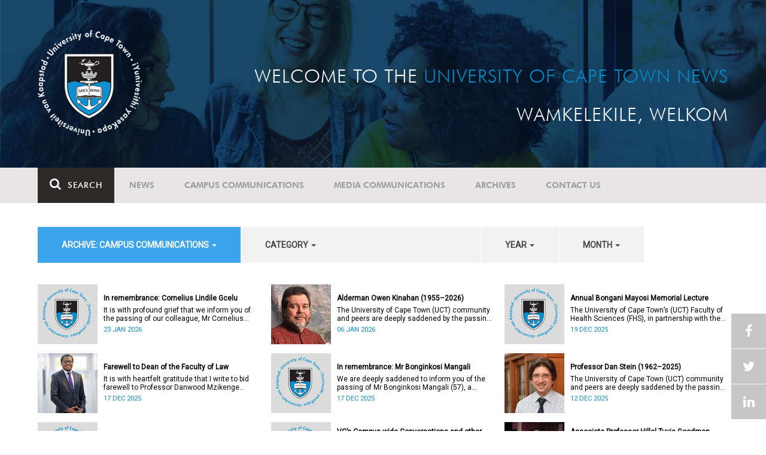

--- FILE ---
content_type: text/html; charset=UTF-8
request_url: https://www.news.uct.ac.za/article/-action/list/-archive/campus-communications/-category/front-page-extra/-year/2015/-month/all
body_size: 9361
content:
<!DOCTYPE html>
<html lang="en">
<head>
    <!--ss_head.tpl-->
	<title>Article | UCT News</title>
	<meta charset="utf-8">
	<meta name="viewport" content="width=device-width, minimum-scale=1.0, maximum-scale=1.0, user-scalable=no">		
	<meta http-equiv="X-UA-Compatible" content="IE=edge">
		
		
	<link rel="canonical" href="http://www.news.uct.ac.za/article/-action/list/-archive/campus-communications/-category/front-page-extra/-year/2015/-month/all" />
	<link rel="shortcut icon" href="/favicon.ico" />
	<link rel="apple-touch-icon-precomposed" href="/cache/images/152x152/focus_point/logo_bg.png"  >
    <link rel="apple-touch-icon" href="/cache/images/57x57/focus_point/logo_bg.png">
    <link rel="apple-touch-icon" sizes="76x76" href="/cache/images/76x76/focus_point/logo_bg.png">
    <link rel="apple-touch-icon" sizes="120x120" href="/cache/images/120x120/focus_point/logo_bg.png">
    <link rel="apple-touch-icon" sizes="152x152" href="/cache/images/152x152/focus_point/logo_bg.png">
    <link rel="apple-touch-icon" sizes="180x180" href="/cache/images/180x180/focus_point/logo_bg.png">
	
	
			<meta name="title" content="Article">
        <meta property="og:title" content="Article" />
        <meta name="twitter:title" content="Article">
        <meta property="og:url" content="http://www.news.uct.ac.za/article/-action/list/-archive/campus-communications/-category/front-page-extra/-year/2015/-month/all" />
        <meta name="twitter:url" content="http://www.news.uct.ac.za/article/-action/list/-archive/campus-communications/-category/front-page-extra/-year/2015/-month/all">
        
        		
	
	<!-- JQuery -->

  <script src="/scripts/jquery/jquery-3.7.1.min.js"></script>
  <script src="/scripts/jquery/jquery-migrate-3.5.2.js"></script>
	
	<!-- Font Awesome -->
    <link rel="stylesheet" href="https://stackpath.bootstrapcdn.com/font-awesome/4.6.0/css/font-awesome.min.css">
    
    <!-- Google Fonts -->
    <link href="https://fonts.googleapis.com/css?family=Roboto" rel="stylesheet">
	
	<!-- Custom CSS -->
	<link rel="Stylesheet" href="/lib/web/minify/min/?g=general_css&amp;v=2020.04.14.01" />
    
    <!-- TPL EXTRA FIELD HERE -->
    

<!-- Google tag (gtag.js) excluding iframes -->
<script async src="https://www.googletagmanager.com/gtag/js?id=G-WKLZEDJ5FD"></script>
<script>
  window.dataLayer = window.dataLayer || [];
  function gtag(){dataLayer.push(arguments);}
  gtag('js', new Date());

  gtag('config', 'G-WKLZEDJ5FD');
</script>
<meta name="google-site-verification" content="z9WewfWdbAwwBBJjgSR8y37UldLbprH9oz_TCIS9FrI" />
    
    
	
	
		

<style>
.bordertable td, .bordertable td{
padding: 3px;
border: 1px solid black;
}
.pollHolder + h3.m-t-40 {
margin-top: 20px !important;
}

.poll_holder:first-child hr:first-of-type {
display: none;
}
</style>


<!--ss_head.tpl end-->
</head>
<body>

<div class="site-wrapper">

    <div class="site-wrapper-background">
        
<div class="site-header" data-toggle="windowlocation" data-location="http://www.uct.ac.za/">
	<div class="container">
		<div class="site-logo">
			<a href="http://www.uct.ac.za/">
				<img class="hidden-xs" src="/images/logo.png" alt="UCT">
				<img class="visible-xs img-responsive" src="/images/logo_small_horizontal_white.png" alt="UCT">
			</a>
		</div>
		<div class="site-slogan">
    		Welcome to the <div class="hidden-md hidden-lg"></div><span>University of Cape Town News</span><br />
    		Wamkelekile, Welkom
		</div>
	</div>
</div>

<!-- NAV START -->
<div id="mainNavHolder">
<nav class="navbar navbar-default" id="mainNav">
    <div class="container">
        <div class="navbar-header">
        	<button type="button" class="navbar-toggle collapsed fa" data-toggle="collapse" data-target="#navbar" aria-expanded="false" aria-controls="navbar">
                <span>Menu</span>
            </button>
            
                        <a class="navbar-search" href="Javascript:;"><i class="fa fa-search" aria-hidden="true"></i><span>Search</span></a>
            <div class="navbar-search-form">
        		<form method="get" action="/search/" name="site-search">
                    <input class="form-control" type="text" name="q" value="" data-sm-placeholder="Search the site for news, articles or latest editions" data-xs-placeholder="Search site for news">
                	<button type="submit" class="fa fa-search visible-xs"></button>
                </form>
            </div>
                    </div>
        
        <div id="navbar" class="navbar-collapse collapse">
        	<ul class="nav navbar-nav"><li class='dropdown'><a href='/' >News</a><span class="dropdown-toggle fa fa-angle-right" data-toggle="dropdown" role="button" aria-haspopup="true" aria-expanded="true"></span><ul class="dropdown-menu" role="menu"><li><a href='/news/'>Daily news</a> </li>
<li><a href='/news/newsbytes/'>Newsbytes</a> </li>
<li><a href='/news/research-office/'>Research & innovation</a> </li>
<li><a href='/communications/uctnewsnewsletters/'>Newsletters <span class='caret'></span></a> </li>
<li><a href='/publications/'>Publications <span class='caret'></span></a> </li>
<li><a href='/news/lecturesandspeeches/inaugural/'>Lectures & speeches <span class='caret'></span></a> </li>
<li><a href='/news/photoessays/'>Photo essays</a> </li>
<li><a href='/news/videos/'>Videos <span class='caret'></span></a> </li>
<li><a href='/news/audio/'>Audio</a> </li>
</ul></li>
<li class='dropdown'><a href='/campus/communications/' >Campus communications</a><span class="dropdown-toggle fa fa-angle-right" data-toggle="dropdown" role="button" aria-haspopup="true" aria-expanded="true"></span><ul class="dropdown-menu" role="menu"><li><a href='/campus/communications/uct-executive/'>From the UCT Executive</a> </li>
<li><a href='/campus/communications/announcements/'>Campus Announcements</a> </li>
<li><a href='/news/obituaries/'>In remembrance <span class='caret'></span></a> </li>
<li><a href='/campus/communications/updates/covid-19/'>Campus updates <span class='caret'></span></a> </li>
<li><a href='/campus/communications/audio/'>Audio</a> </li>
</ul></li>
<li class='dropdown'><a href='/media/' >Media communications</a><span class="dropdown-toggle fa fa-angle-right" data-toggle="dropdown" role="button" aria-haspopup="true" aria-expanded="true"></span><ul class="dropdown-menu" role="menu"><li><a href='/media/releases/'>Media releases</a> </li>
</ul></li>
<li class='dropdown'><a href='/article/-action/list/-archive/news/-category/all/-year/all/-month/all' >Archives</a><span class="dropdown-toggle fa fa-angle-right" data-toggle="dropdown" role="button" aria-haspopup="true" aria-expanded="true"></span><ul class="dropdown-menu" role="menu"><li><a href='/article/-action/list/-archive/news/-category/all/-year/all/-month/all'>News archives</a> </li>
<li><a href='/article/-action/list/-archive/news/-category/feature/-year/all/-month/all'>Features archives</a> </li>
<li><a href='/article/-action/list/-archive/campus-communications/-category/all/-year/all/-month/all'>Campus communication archives</a> </li>
<li><a href='/article/-action/list/-archive/media/-category/all/-year/all/-month/all'>Media archives</a> </li>
<li><a href='/news/debates/'>Debates in higher education <span class='caret'></span></a> </li>
</ul></li>
<li class='dropdown'><a href='/contacts/newsroom/' >Contact Us</a><span class="dropdown-toggle fa fa-angle-right" data-toggle="dropdown" role="button" aria-haspopup="true" aria-expanded="true"></span><ul class="dropdown-menu" role="menu"><li><a href='/contacts/newsroom/'>Newsroom</a> </li>
<li><a href='/mediaoffice/'>Media liaison</a> </li>
<li><a href='/contacts/socialmedia/'>Social Media</a> </li>
</ul></li>
</ul>

        </div>
    </div>
    <div class="read-indicator"><div class="read-progress"></div></div>
</nav>
</div>
<!-- NAV END -->    
        <div class="container">
            <div class="p-h-xs-10 p-h-sm-0 p-v-xs-10 p-v-sm-40" style="padding-bottom: 0px !important;">
            
                	
            
            
<!--module #articleView-->
	    <div class="filter-select-main-info" style="min-height: 100%">
        <div id="datafilter_list" class="filter-select-nav datafilter-nav" data-id="list" data-url="/_ajax/articles/?action=filter&page_location=/article/&slug=" data-content="/_ajax/articles/?action=filtercontent&page_location=/article/&slug=">
        <div class="filter-select-nav-tpl ">

<ul class="nav nav-pills">
			                                                                                                                                            <li role="presentation" class="dropdown active" data-title="archive">
            <a class="dropdown-toggle" data-toggle="dropdown" href="#" role="button" aria-haspopup="true" aria-expanded="false">
                archive: Campus communications
                
                <span class="caret"></span>
            </a>
            <ul class="dropdown-menu">
            	      
                    <li ><a class="datafilter-opt" href="/article/-action/list/-archive/all/-category/all/-year/all/-month/all" data-slugs="action/list/-archive/all/-category/all/-year/all/-month/all">All</a></li>
                      
                    <li ><a class="datafilter-opt" href="/article/-action/list/-archive/news/-category/all/-year/all/-month/all" data-slugs="action/list/-archive/news/-category/all/-year/all/-month/all">News</a></li>
                      
                    <li class="filteroption_active"><a class="datafilter-opt" href="/article/-action/list/-archive/campus-communications/-category/all/-year/all/-month/all" data-slugs="action/list/-archive/campus-communications/-category/all/-year/all/-month/all">Campus communications</a></li>
                      
                    <li ><a class="datafilter-opt" href="/article/-action/list/-archive/media/-category/all/-year/all/-month/all" data-slugs="action/list/-archive/media/-category/all/-year/all/-month/all">Media</a></li>
                            </ul>
        </li>
  				                                                                                                                                                        <li role="presentation" class="dropdown " data-title="category">
            <a class="dropdown-toggle" data-toggle="dropdown" href="#" role="button" aria-haspopup="true" aria-expanded="false">
                category
                
                <span class="caret"></span>
            </a>
            <ul class="dropdown-menu">
            	      
                    <li class="filteroption_active"><a class="datafilter-opt" href="/article/-action/list/-archive/campus-communications/-category/all/-year/all/-month/all" data-slugs="action/list/-archive/campus-communications/-category/all/-year/all/-month/all">All</a></li>
                      
                    <li ><a class="datafilter-opt" href="/article/-action/list/-archive/campus-communications/-category/campus-communication/-year/all/-month/all" data-slugs="action/list/-archive/campus-communications/-category/campus-communication/-year/all/-month/all">Campus communication</a></li>
                      
                    <li ><a class="datafilter-opt" href="/article/-action/list/-archive/campus-communications/-category/campus-updates/-year/all/-month/all" data-slugs="action/list/-archive/campus-communications/-category/campus-updates/-year/all/-month/all">Campus updates</a></li>
                      
                    <li ><a class="datafilter-opt" href="/article/-action/list/-archive/campus-communications/-category/in-remembrance/-year/all/-month/all" data-slugs="action/list/-archive/campus-communications/-category/in-remembrance/-year/all/-month/all">In remembrance</a></li>
                      
                    <li ><a class="datafilter-opt" href="/article/-action/list/-archive/campus-communications/-category/campus-announcement/-year/all/-month/all" data-slugs="action/list/-archive/campus-communications/-category/campus-announcement/-year/all/-month/all">Campus announcement</a></li>
                      
                    <li ><a class="datafilter-opt" href="/article/-action/list/-archive/campus-communications/-category/executive-communications/-year/all/-month/all" data-slugs="action/list/-archive/campus-communications/-category/executive-communications/-year/all/-month/all">Executive communications</a></li>
                            </ul>
        </li>
  				                                                    <li role="presentation" class="dropdown " data-title="year">
            <a class="dropdown-toggle" data-toggle="dropdown" href="#" role="button" aria-haspopup="true" aria-expanded="false">
                year
                
                <span class="caret"></span>
            </a>
            <ul class="dropdown-menu">
            	      
                    <li class="filteroption_active"><a class="datafilter-opt" href="/article/-action/list/-archive/campus-communications/-category/all/-year/all/-month/all" data-slugs="action/list/-archive/campus-communications/-category/all/-year/all/-month/all">All</a></li>
                            </ul>
        </li>
  				                                                    <li role="presentation" class="dropdown " data-title="month">
            <a class="dropdown-toggle" data-toggle="dropdown" href="#" role="button" aria-haspopup="true" aria-expanded="false">
                month
                
                <span class="caret"></span>
            </a>
            <ul class="dropdown-menu">
            	      
                    <li class="filteroption_active"><a class="datafilter-opt" href="/article/-action/list/-archive/campus-communications/-category/all/-year/all/-month/all" data-slugs="action/list/-archive/campus-communications/-category/all/-year/all/-month/all">All</a></li>
                            </ul>
        </li>
  		</ul>


<script>

        window.history.replaceState("", "", '/article/-action/list/-archive/campus-communications/-category/all/-year/all/-month/all');
        
        
    
</script>

</div>
        </div>
        
        
        
        <div class="filter-content row" id="datafilter_list_content">
            	        
    <div class="col-xs-12 col-sm-6 col-lg-4 box-inline-consecutive">
        <div class="row box-inline">
            <div class="col-xs-4 col-sm-4 col-md-3 mobile-width no-gutter">
            	<img 
                	class="lazy-ajax"
					data-src="/cache/images/defaults/100x100/focus_point/default-article.jpg"
                 	data-toggle="windowlocation" 
                 	data-location="/article/-2026-01-23-in-remembrance-cornelius-lindile-gcelu" 
                 	data-eventlabel="2026-01-23-in-remembrance-cornelius-lindile-gcelu"
                />
                
                            </div>
        
            <div class="col-xs-8 col-sm-8 col-md-9 no-gutter vert-align-top">
            	<div class="vertical-center">
            		<a href="/article/-2026-01-23-in-remembrance-cornelius-lindile-gcelu" data-eventlabel="2026-01-23-in-remembrance-cornelius-lindile-gcelu">In remembrance: Cornelius Lindile Gcelu</a>
            		            			<a class="smaller-text" href="/article/-2026-01-23-in-remembrance-cornelius-lindile-gcelu" data-eventlabel="2026-01-23-in-remembrance-cornelius-lindile-gcelu">
                			                			It is with profound grief that we inform you of the passing of our colleague, Mr Cornelius Lindile Gcelu (52), on Friday, 9 January 2026.
            			</a> 
            		            		<span class="date-tag">
                    	23 Jan 2026
                    	
                    	                    	
                    </span>
            	</div>
            </div>
        </div>
    </div>
    
        
    <div class="col-xs-12 col-sm-6 col-lg-4 box-inline-consecutive">
        <div class="row box-inline">
            <div class="col-xs-4 col-sm-4 col-md-3 mobile-width no-gutter">
            	<img 
                	class="lazy-ajax"
					data-src="/cache/images/userfiles/images/news/2026/01/100x100/focus_point/48.98-36.87/20260106-owen-kinahan.jpg"
                 	data-toggle="windowlocation" 
                 	data-location="/article/-2026-01-06-alderman-owen-kinahan-19552026" 
                 	data-eventlabel="2026-01-06-alderman-owen-kinahan-19552026"
                />
                
                            </div>
        
            <div class="col-xs-8 col-sm-8 col-md-9 no-gutter vert-align-top">
            	<div class="vertical-center">
            		<a href="/article/-2026-01-06-alderman-owen-kinahan-19552026" data-eventlabel="2026-01-06-alderman-owen-kinahan-19552026">Alderman Owen Kinahan (1955–2026)</a>
            		            			<a class="smaller-text" href="/article/-2026-01-06-alderman-owen-kinahan-19552026" data-eventlabel="2026-01-06-alderman-owen-kinahan-19552026">
                			                			 The University of Cape Town (UCT) community and peers are deeply saddened by the passing of Alderman Owen Kinahan. 

            			</a> 
            		            		<span class="date-tag">
                    	06 Jan 2026
                    	
                    	                    	
                    </span>
            	</div>
            </div>
        </div>
    </div>
    
        
    <div class="col-xs-12 col-sm-6 col-lg-4 box-inline-consecutive">
        <div class="row box-inline">
            <div class="col-xs-4 col-sm-4 col-md-3 mobile-width no-gutter">
            	<img 
                	class="lazy-ajax"
					data-src="/cache/images/defaults/100x100/focus_point/default-article.jpg"
                 	data-toggle="windowlocation" 
                 	data-location="/article/-2025-12-19-annual-bongani-mayosi-memorial-lecture" 
                 	data-eventlabel="2025-12-19-annual-bongani-mayosi-memorial-lecture"
                />
                
                            </div>
        
            <div class="col-xs-8 col-sm-8 col-md-9 no-gutter vert-align-top">
            	<div class="vertical-center">
            		<a href="/article/-2025-12-19-annual-bongani-mayosi-memorial-lecture" data-eventlabel="2025-12-19-annual-bongani-mayosi-memorial-lecture">Annual Bongani Mayosi Memorial Lecture</a>
            		            			<a class="smaller-text" href="/article/-2025-12-19-annual-bongani-mayosi-memorial-lecture" data-eventlabel="2025-12-19-annual-bongani-mayosi-memorial-lecture">
                			                			The University of Cape Town’s (UCT) Faculty of Health Sciences (FHS), in partnership with the Bongani Mayosi Foundation, will host the next Bongani Mayosi Memorial Lecture on Friday, 23 January 2026. The lecture will be delivered by Dr Lehana Thabane, professor in the Department of Health Research Methods, Evidence and Impact at McMaster University in Canada. He will speak on the theme “Fostering evidence-based humanity in the academy and beyond”.
            			</a> 
            		            		<span class="date-tag">
                    	19 Dec 2025
                    	
                    	                    	
                    </span>
            	</div>
            </div>
        </div>
    </div>
    
        
    <div class="col-xs-12 col-sm-6 col-lg-4 box-inline-consecutive">
        <div class="row box-inline">
            <div class="col-xs-4 col-sm-4 col-md-3 mobile-width no-gutter">
            	<img 
                	class="lazy-ajax"
					data-src="/cache/images/userfiles/images/mail_images/100x100/focus_point/50.76-24.23/2024-08-01_vc-mosa-moshabela-smiling.jpg"
                 	data-toggle="windowlocation" 
                 	data-location="/article/-2025-12-17-farewell-to-dean-of-the-faculty-of-law" 
                 	data-eventlabel="2025-12-17-farewell-to-dean-of-the-faculty-of-law"
                />
                
                            </div>
        
            <div class="col-xs-8 col-sm-8 col-md-9 no-gutter vert-align-top">
            	<div class="vertical-center">
            		<a href="/article/-2025-12-17-farewell-to-dean-of-the-faculty-of-law" data-eventlabel="2025-12-17-farewell-to-dean-of-the-faculty-of-law">Farewell to Dean of the Faculty of Law</a>
            		            			<a class="smaller-text" href="/article/-2025-12-17-farewell-to-dean-of-the-faculty-of-law" data-eventlabel="2025-12-17-farewell-to-dean-of-the-faculty-of-law">
                			                			 It is with heartfelt gratitude that I write to bid farewell to Professor Danwood Mzikenge Chirwa, Dean of the University of Cape Town’s (UCT) Faculty of Law, who will be vacating his position on 31 December 2025. Professor Chirwa was appointed Dean of the Faculty of Law on 1 January 2019, the year the faculty celebrated 160 years of shaping legal minds. 

            			</a> 
            		            		<span class="date-tag">
                    	17 Dec 2025
                    	
                    	                    	
                    </span>
            	</div>
            </div>
        </div>
    </div>
    
        
    <div class="col-xs-12 col-sm-6 col-lg-4 box-inline-consecutive">
        <div class="row box-inline">
            <div class="col-xs-4 col-sm-4 col-md-3 mobile-width no-gutter">
            	<img 
                	class="lazy-ajax"
					data-src="/cache/images/defaults/100x100/focus_point/default-article.jpg"
                 	data-toggle="windowlocation" 
                 	data-location="/article/-2025-12-17-in-remembrance-mr-bonginkosi-mangali" 
                 	data-eventlabel="2025-12-17-in-remembrance-mr-bonginkosi-mangali"
                />
                
                            </div>
        
            <div class="col-xs-8 col-sm-8 col-md-9 no-gutter vert-align-top">
            	<div class="vertical-center">
            		<a href="/article/-2025-12-17-in-remembrance-mr-bonginkosi-mangali" data-eventlabel="2025-12-17-in-remembrance-mr-bonginkosi-mangali">In remembrance: Mr Bonginkosi Mangali</a>
            		            			<a class="smaller-text" href="/article/-2025-12-17-in-remembrance-mr-bonginkosi-mangali" data-eventlabel="2025-12-17-in-remembrance-mr-bonginkosi-mangali">
                			                			 We are deeply saddened to inform you of the passing of Mr Bonginkosi Mangali (57), a campus protection officer at Burnage House. Mr Mangali passed away on Sunday, 7 December 2025, at Groote Schuur Hospital, following a short illness. 

            			</a> 
            		            		<span class="date-tag">
                    	17 Dec 2025
                    	
                    	                    	
                    </span>
            	</div>
            </div>
        </div>
    </div>
    
        
    <div class="col-xs-12 col-sm-6 col-lg-4 box-inline-consecutive">
        <div class="row box-inline">
            <div class="col-xs-4 col-sm-4 col-md-3 mobile-width no-gutter">
            	<img 
                	class="lazy-ajax"
					data-src="/cache/images/userfiles/images/news/2025/12/100x100/focus_point/50-50/20251212_DanStein03.jpg"
                 	data-toggle="windowlocation" 
                 	data-location="/article/-2025-12-12-professor-dan-stein" 
                 	data-eventlabel="2025-12-12-professor-dan-stein"
                />
                
                            </div>
        
            <div class="col-xs-8 col-sm-8 col-md-9 no-gutter vert-align-top">
            	<div class="vertical-center">
            		<a href="/article/-2025-12-12-professor-dan-stein" data-eventlabel="2025-12-12-professor-dan-stein">Professor Dan Stein (1962–2025)</a>
            		            			<a class="smaller-text" href="/article/-2025-12-12-professor-dan-stein" data-eventlabel="2025-12-12-professor-dan-stein">
                			                			 The University of Cape Town (UCT) community and peers are deeply saddened by the passing of Professor Dan Stein. 

            			</a> 
            		            		<span class="date-tag">
                    	12 Dec 2025
                    	
                    	                    	
                    </span>
            	</div>
            </div>
        </div>
    </div>
    
        
    <div class="col-xs-12 col-sm-6 col-lg-4 box-inline-consecutive">
        <div class="row box-inline">
            <div class="col-xs-4 col-sm-4 col-md-3 mobile-width no-gutter">
            	<img 
                	class="lazy-ajax"
					data-src="/cache/images/defaults/100x100/focus_point/default-article.jpg"
                 	data-toggle="windowlocation" 
                 	data-location="/article/-2025-12-11-update-on-uct-responsible-investing" 
                 	data-eventlabel="2025-12-11-update-on-uct-responsible-investing"
                />
                
                            </div>
        
            <div class="col-xs-8 col-sm-8 col-md-9 no-gutter vert-align-top">
            	<div class="vertical-center">
            		<a href="/article/-2025-12-11-update-on-uct-responsible-investing" data-eventlabel="2025-12-11-update-on-uct-responsible-investing">Update on UCT responsible investing</a>
            		            			<a class="smaller-text" href="/article/-2025-12-11-update-on-uct-responsible-investing" data-eventlabel="2025-12-11-update-on-uct-responsible-investing">
                			                			At the University of Cape Town (UCT), we remain steadfastly committed to implementing our&nbsp; Responsible Investing (RI) policy &nbsp;and incorporating Environmental, Social and Governance (ESG) factors into our investment decisions.
            			</a> 
            		            		<span class="date-tag">
                    	11 Dec 2025
                    	
                    	                    	
                    </span>
            	</div>
            </div>
        </div>
    </div>
    
        
    <div class="col-xs-12 col-sm-6 col-lg-4 box-inline-consecutive">
        <div class="row box-inline">
            <div class="col-xs-4 col-sm-4 col-md-3 mobile-width no-gutter">
            	<img 
                	class="lazy-ajax"
					data-src="/cache/images/defaults/100x100/focus_point/default-article.jpg"
                 	data-toggle="windowlocation" 
                 	data-location="/article/-2025-12-09-vcs-campus-wide-conversations-and-other-updates" 
                 	data-eventlabel="2025-12-09-vcs-campus-wide-conversations-and-other-updates"
                />
                
                            </div>
        
            <div class="col-xs-8 col-sm-8 col-md-9 no-gutter vert-align-top">
            	<div class="vertical-center">
            		<a href="/article/-2025-12-09-vcs-campus-wide-conversations-and-other-updates" data-eventlabel="2025-12-09-vcs-campus-wide-conversations-and-other-updates">VC’s Campus-wide Conversations and other updates</a>
            		            			<a class="smaller-text" href="/article/-2025-12-09-vcs-campus-wide-conversations-and-other-updates" data-eventlabel="2025-12-09-vcs-campus-wide-conversations-and-other-updates">
                			                			 The Vice-Chancellor’s (VC) Campus Conversations initiative has shared an update on the trends that have emerged from the conversations held so far. Read more about this and other recent developments on campus. 

            			</a> 
            		            		<span class="date-tag">
                    	09 Dec 2025
                    	
                    	                    	
                    </span>
            	</div>
            </div>
        </div>
    </div>
    
        
    <div class="col-xs-12 col-sm-6 col-lg-4 box-inline-consecutive">
        <div class="row box-inline">
            <div class="col-xs-4 col-sm-4 col-md-3 mobile-width no-gutter">
            	<img 
                	class="lazy-ajax"
					data-src="/cache/images/userfiles/images/news/2025/12/100x100/focus_point/46.86-28.53/20251209-HTGoodman.jpg"
                 	data-toggle="windowlocation" 
                 	data-location="/article/-2025-12-09-associate-professor-hillel-tuvia-goodman" 
                 	data-eventlabel="2025-12-09-associate-professor-hillel-tuvia-goodman"
                />
                
                            </div>
        
            <div class="col-xs-8 col-sm-8 col-md-9 no-gutter vert-align-top">
            	<div class="vertical-center">
            		<a href="/article/-2025-12-09-associate-professor-hillel-tuvia-goodman" data-eventlabel="2025-12-09-associate-professor-hillel-tuvia-goodman">Associate Professor Hillel Tuvia Goodman (1933–2025)</a>
            		            			<a class="smaller-text" href="/article/-2025-12-09-associate-professor-hillel-tuvia-goodman" data-eventlabel="2025-12-09-associate-professor-hillel-tuvia-goodman">
                			                			Associate Professor Hillel Tuvia Goodman passed away on 11 November 2025.
            			</a> 
            		            		<span class="date-tag">
                    	09 Dec 2025
                    	
                    	                    	
                    </span>
            	</div>
            </div>
        </div>
    </div>
    
        
    <div class="col-xs-12 col-sm-6 col-lg-4 box-inline-consecutive">
        <div class="row box-inline">
            <div class="col-xs-4 col-sm-4 col-md-3 mobile-width no-gutter">
            	<img 
                	class="lazy-ajax"
					data-src="/cache/images/userfiles/images/news/2025/12/100x100/focus_point/57.44-33.38/20251209-WilliamBond.jpg"
                 	data-toggle="windowlocation" 
                 	data-location="/article/-2025-12-09-emeritus-professor-william-bond" 
                 	data-eventlabel="2025-12-09-emeritus-professor-william-bond"
                />
                
                            </div>
        
            <div class="col-xs-8 col-sm-8 col-md-9 no-gutter vert-align-top">
            	<div class="vertical-center">
            		<a href="/article/-2025-12-09-emeritus-professor-william-bond" data-eventlabel="2025-12-09-emeritus-professor-william-bond">Emeritus Professor William Bond (1948–2025)</a>
            		            			<a class="smaller-text" href="/article/-2025-12-09-emeritus-professor-william-bond" data-eventlabel="2025-12-09-emeritus-professor-william-bond">
                			                			Emeritus Professor William Bond passed away on 4 December 2025.
            			</a> 
            		            		<span class="date-tag">
                    	09 Dec 2025
                    	
                    	                    	
                    </span>
            	</div>
            </div>
        </div>
    </div>
    
        
    <div class="col-xs-12 col-sm-6 col-lg-4 box-inline-consecutive">
        <div class="row box-inline">
            <div class="col-xs-4 col-sm-4 col-md-3 mobile-width no-gutter">
            	<img 
                	class="lazy-ajax"
					data-src="/cache/images/defaults/100x100/focus_point/default-article.jpg"
                 	data-toggle="windowlocation" 
                 	data-location="/article/-2025-12-08-in-remembrance-professor-dan-stein" 
                 	data-eventlabel="2025-12-08-in-remembrance-professor-dan-stein"
                />
                
                            </div>
        
            <div class="col-xs-8 col-sm-8 col-md-9 no-gutter vert-align-top">
            	<div class="vertical-center">
            		<a href="/article/-2025-12-08-in-remembrance-professor-dan-stein" data-eventlabel="2025-12-08-in-remembrance-professor-dan-stein">In remembrance: Professor Dan Stein</a>
            		            			<a class="smaller-text" href="/article/-2025-12-08-in-remembrance-professor-dan-stein" data-eventlabel="2025-12-08-in-remembrance-professor-dan-stein">
                			                			 It is with profound sadness that we write to inform you of the passing of our colleague, Professor Dan Stein (63) on Saturday, 6 December 2025 after a short illness. 

            			</a> 
            		            		<span class="date-tag">
                    	08 Dec 2025
                    	
                    	                    	
                    </span>
            	</div>
            </div>
        </div>
    </div>
    
        
    <div class="col-xs-12 col-sm-6 col-lg-4 box-inline-consecutive">
        <div class="row box-inline">
            <div class="col-xs-4 col-sm-4 col-md-3 mobile-width no-gutter">
            	<img 
                	class="lazy-ajax"
					data-src="/cache/images/userfiles/100x100/focus_point/52.06-29.35/2025-11-12_DVC-Collier-Reed_1000x796.jpg"
                 	data-toggle="windowlocation" 
                 	data-location="/article/-2025-12-03-survey-how-ai-is-affecting-assessment-practices" 
                 	data-eventlabel="2025-12-03-survey-how-ai-is-affecting-assessment-practices"
                />
                
                            </div>
        
            <div class="col-xs-8 col-sm-8 col-md-9 no-gutter vert-align-top">
            	<div class="vertical-center">
            		<a href="/article/-2025-12-03-survey-how-ai-is-affecting-assessment-practices" data-eventlabel="2025-12-03-survey-how-ai-is-affecting-assessment-practices">Survey: How AI is affecting assessment practices</a>
            		            			<a class="smaller-text" href="/article/-2025-12-03-survey-how-ai-is-affecting-assessment-practices" data-eventlabel="2025-12-03-survey-how-ai-is-affecting-assessment-practices">
                			                			I’d like to invite you to participate in a research project, the findings of which will contribute to developing support services and resources to build AI in education literacy and to support assessment practices at the University of Cape Town (UCT).
            			</a> 
            		            		<span class="date-tag">
                    	03 Dec 2025
                    	
                    	                    	
                    </span>
            	</div>
            </div>
        </div>
    </div>
    
        
    <div class="col-xs-12 col-sm-6 col-lg-4 box-inline-consecutive">
        <div class="row box-inline">
            <div class="col-xs-4 col-sm-4 col-md-3 mobile-width no-gutter">
            	<img 
                	class="lazy-ajax"
					data-src="/cache/images/defaults/100x100/focus_point/default-article.jpg"
                 	data-toggle="windowlocation" 
                 	data-location="/article/-2025-12-03-uct-summer-school-2026-and-other-updates" 
                 	data-eventlabel="2025-12-03-uct-summer-school-2026-and-other-updates"
                />
                
                            </div>
        
            <div class="col-xs-8 col-sm-8 col-md-9 no-gutter vert-align-top">
            	<div class="vertical-center">
            		<a href="/article/-2025-12-03-uct-summer-school-2026-and-other-updates" data-eventlabel="2025-12-03-uct-summer-school-2026-and-other-updates">UCT Summer School 2026 and other updates </a>
            		            			<a class="smaller-text" href="/article/-2025-12-03-uct-summer-school-2026-and-other-updates" data-eventlabel="2025-12-03-uct-summer-school-2026-and-other-updates">
                			                			 The much-anticipated UCT  2026 Summer School  will run from 19 to 31 January 2026 at the Kramer Law Building. Read more about this and other recent developments on campus. 

            			</a> 
            		            		<span class="date-tag">
                    	03 Dec 2025
                    	
                    	                    	
                    </span>
            	</div>
            </div>
        </div>
    </div>
    
        
    <div class="col-xs-12 col-sm-6 col-lg-4 box-inline-consecutive">
        <div class="row box-inline">
            <div class="col-xs-4 col-sm-4 col-md-3 mobile-width no-gutter">
            	<img 
                	class="lazy-ajax"
					data-src="/cache/images/userfiles/images/mail_images/100x100/focus_point/50.76-24.23/2024-08-01_vc-mosa-moshabela-smiling.jpg"
                 	data-toggle="windowlocation" 
                 	data-location="/article/-2025-12-02-update-on-vcs-campus-wide-conversations" 
                 	data-eventlabel="2025-12-02-update-on-vcs-campus-wide-conversations"
                />
                
                            </div>
        
            <div class="col-xs-8 col-sm-8 col-md-9 no-gutter vert-align-top">
            	<div class="vertical-center">
            		<a href="/article/-2025-12-02-update-on-vcs-campus-wide-conversations" data-eventlabel="2025-12-02-update-on-vcs-campus-wide-conversations">Update on VC’s Campus-wide Conversations</a>
            		            			<a class="smaller-text" href="/article/-2025-12-02-update-on-vcs-campus-wide-conversations" data-eventlabel="2025-12-02-update-on-vcs-campus-wide-conversations">
                			                			 When we launched the VC’s Campus-wide Conversations in December 2024, it was with the hope and aspiration of beginning a collective journey of conversations – one where we could engage openly and honestly with the difficult questions facing our university, and begin to restore the trust, connection and shared purpose that have all been strained in recent years. 

            			</a> 
            		            		<span class="date-tag">
                    	02 Dec 2025
                    	
                    	                    	
                    </span>
            	</div>
            </div>
        </div>
    </div>
    
        
    <div class="col-xs-12 col-sm-6 col-lg-4 box-inline-consecutive">
        <div class="row box-inline">
            <div class="col-xs-4 col-sm-4 col-md-3 mobile-width no-gutter">
            	<img 
                	class="lazy-ajax"
					data-src="/cache/images/userfiles/images/mail_images/100x100/focus_point/50.76-24.23/2024-08-01_vc-mosa-moshabela-smiling.jpg"
                 	data-toggle="windowlocation" 
                 	data-location="/article/-2025-12-02-opdatering-van-die-visekanselier-se-kampuswye-gesprekke" 
                 	data-eventlabel="2025-12-02-opdatering-van-die-visekanselier-se-kampuswye-gesprekke"
                />
                
                            </div>
        
            <div class="col-xs-8 col-sm-8 col-md-9 no-gutter vert-align-top">
            	<div class="vertical-center">
            		<a href="/article/-2025-12-02-opdatering-van-die-visekanselier-se-kampuswye-gesprekke" data-eventlabel="2025-12-02-opdatering-van-die-visekanselier-se-kampuswye-gesprekke">Opdatering van die Visekanselier se Kampuswye Gesprekke</a>
            		            			<a class="smaller-text" href="/article/-2025-12-02-opdatering-van-die-visekanselier-se-kampuswye-gesprekke" data-eventlabel="2025-12-02-opdatering-van-die-visekanselier-se-kampuswye-gesprekke">
                			                			 Toe ons die Visekanselier se Kampuswye Gesprekke in Desember 2024 begin het, was dit met die hoop en verwagting om ’n gesamentlike reis van gesprekke te begin – een waar ons openhartig en eerlik kon omgaan met die moeilike vrae wat ons universiteit in die gesig staar, sodat ons kon begin om die vertroue, verbondenheid en gedeelde doelwit wat die afgelope jare onder druk was, te herstel. 

            			</a> 
            		            		<span class="date-tag">
                    	02 Dec 2025
                    	
                    	                    		<span class="color-tag" style="background-color: #00355f">Afrikaans</span>
                    	                    	
                    </span>
            	</div>
            </div>
        </div>
    </div>
    
        
    <div class="col-xs-12 col-sm-6 col-lg-4 box-inline-consecutive">
        <div class="row box-inline">
            <div class="col-xs-4 col-sm-4 col-md-3 mobile-width no-gutter">
            	<img 
                	class="lazy-ajax"
					data-src="/cache/images/userfiles/images/mail_images/100x100/focus_point/50.76-24.23/2024-08-01_vc-mosa-moshabela-smiling.jpg"
                 	data-toggle="windowlocation" 
                 	data-location="/article/-2025-12-02-uhlaziyo-kwiingxoxo-zevc-ekhampasini-ngokubanzi" 
                 	data-eventlabel="2025-12-02-uhlaziyo-kwiingxoxo-zevc-ekhampasini-ngokubanzi"
                />
                
                            </div>
        
            <div class="col-xs-8 col-sm-8 col-md-9 no-gutter vert-align-top">
            	<div class="vertical-center">
            		<a href="/article/-2025-12-02-uhlaziyo-kwiingxoxo-zevc-ekhampasini-ngokubanzi" data-eventlabel="2025-12-02-uhlaziyo-kwiingxoxo-zevc-ekhampasini-ngokubanzi">Uhlaziyo kwiiNgxoxo zeVC ekhampasini ngokubanzi</a>
            		            			<a class="smaller-text" href="/article/-2025-12-02-uhlaziyo-kwiingxoxo-zevc-ekhampasini-ngokubanzi" data-eventlabel="2025-12-02-uhlaziyo-kwiingxoxo-zevc-ekhampasini-ngokubanzi">
                			                			 Boogxa bam abathandekayo kunye nabafundi&nbsp;Nceda uqaphele: Iinguqulelo ziya kufumaneka ngesiBhulu nangesiXhosa kwiwebhusayithi yeUCT News. 

            			</a> 
            		            		<span class="date-tag">
                    	02 Dec 2025
                    	
                    	                    		<span class="color-tag" style="background-color: #00355f">isiXhosa</span>
                    	                    	
                    </span>
            	</div>
            </div>
        </div>
    </div>
    
        
    <div class="col-xs-12 col-sm-6 col-lg-4 box-inline-consecutive">
        <div class="row box-inline">
            <div class="col-xs-4 col-sm-4 col-md-3 mobile-width no-gutter">
            	<img 
                	class="lazy-ajax"
					data-src="/cache/images/userfiles/images/mail_images/100x100/focus_point/38.39-29.38/2025-04-04_DVC-Jeff-Murugan_2000x1125.jpg"
                 	data-toggle="windowlocation" 
                 	data-location="/article/-2025-11-28-invitation-support-ucts-qs-reputation-rankings" 
                 	data-eventlabel="2025-11-28-invitation-support-ucts-qs-reputation-rankings"
                />
                
                            </div>
        
            <div class="col-xs-8 col-sm-8 col-md-9 no-gutter vert-align-top">
            	<div class="vertical-center">
            		<a href="/article/-2025-11-28-invitation-support-ucts-qs-reputation-rankings" data-eventlabel="2025-11-28-invitation-support-ucts-qs-reputation-rankings">Invitation: Support UCT’s QS reputation rankings</a>
            		            			<a class="smaller-text" href="/article/-2025-11-28-invitation-support-ucts-qs-reputation-rankings" data-eventlabel="2025-11-28-invitation-support-ucts-qs-reputation-rankings">
                			                			Annually, we are presented with the chance to nominate academic peers and employers of our graduates for inclusion in the reputation survey that is an integral part of the Quacquarelli Symonds (QS) World University Rankings (WUR).
            			</a> 
            		            		<span class="date-tag">
                    	28 Nov 2025
                    	
                    	                    	
                    </span>
            	</div>
            </div>
        </div>
    </div>
    
        
    <div class="col-xs-12 col-sm-6 col-lg-4 box-inline-consecutive">
        <div class="row box-inline">
            <div class="col-xs-4 col-sm-4 col-md-3 mobile-width no-gutter">
            	<img 
                	class="lazy-ajax"
					data-src="/cache/images/userfiles/images/mail_images/100x100/focus_point/50.76-24.23/2024-08-01_vc-mosa-moshabela-smiling.jpg"
                 	data-toggle="windowlocation" 
                 	data-location="/article/-2025-11-28-uct-staff-awards-celebrating-excellence-and-commitment" 
                 	data-eventlabel="2025-11-28-uct-staff-awards-celebrating-excellence-and-commitment"
                />
                
                            </div>
        
            <div class="col-xs-8 col-sm-8 col-md-9 no-gutter vert-align-top">
            	<div class="vertical-center">
            		<a href="/article/-2025-11-28-uct-staff-awards-celebrating-excellence-and-commitment" data-eventlabel="2025-11-28-uct-staff-awards-celebrating-excellence-and-commitment">UCT staff awards – celebrating excellence and commitment</a>
            		            			<a class="smaller-text" href="/article/-2025-11-28-uct-staff-awards-celebrating-excellence-and-commitment" data-eventlabel="2025-11-28-uct-staff-awards-celebrating-excellence-and-commitment">
                			                			The University of Cape Town (UCT) Annual Staff Awards remain one of the most significant and anticipated events on our calendar. Once again, I am reminded that UCT’s greatest asset is its people. From academic staff to Professional, Administrative and Support Services (PASS) colleagues, every individual plays a vital role in shaping our collective success.
            			</a> 
            		            		<span class="date-tag">
                    	28 Nov 2025
                    	
                    	                    	
                    </span>
            	</div>
            </div>
        </div>
    </div>
    
        
            <div class="col-xs-12"></div>
        
        <div class="load-more" data-ajax="/_ajax/articles/?action=filtercontent&ajax=1&page_location=/article/&slug=action/list/-archive/campus-communications/-category/all/-year/all/-month/all/-page/18.18" data-alcd="200">
            <a class="btn-main" href="/article/-action/list/-archive/campus-communications/-category/all/-year/all/-month/all/-page/18.18">Load More</a>
        </div>
        
		
<script>
$(function() {
    $('.lazy-ajax').lazy();
});
</script>	
	

        </div>
    </div>
  

<!------------------------------------ JS/CSS below to me moved to global locations --------------------------------------------->    
    
<script>


$('.datafilter-nav').on("click", '.datafilter-opt', function(e) { 
    e.preventDefault();
    
    $dfID = $(this).parents('div .datafilter-nav').attr('id');
    $url = $(this).attr('href');
    $slugs = $(this).attr('data-slugs');
    window.history.pushState("", "", $url);
    
    $('#' + $dfID).children(".filter-select-nav-tpl").load($('#' + $dfID).data('url') + $slugs);    
});


$(window).on("popstate", function () {

    $('.datafilter-nav').each(function(){
        $dfID = $(this).data('id');
        $idx = window.location.href.indexOf('-action/' + $dfID + '/');
        if ($idx && $idx != -1) {               
        	$slugs = window.location.href.substr($idx+1);
        	$('#datafilter_' + $dfID).children(".filter-select-nav-tpl").load($(this).data('url') + $slugs);
        }
    });
});

</script>

  
            
            
            
            
            
            
            
            
            
            </div> <!-- padding -->	
        </div> <!-- .container -->	
    </div> <!-- .site-wrapper-background -->
</div> <!-- .site-wrapper -->	


<footer>
    <div class="container p-b-80">
    	<div class="row p-h-0 m-h-0">
			<div class="hidden-xs hidden-sm col-md-3 p-t-60 p-l-md-10 p-l-lg-30">
				<a href="http://www.uct.ac.za/"><img class="img-responsive" src="/images/logo_white.png?x=1" alt="UCT"></a>
            </div>
            <div class="col-xs-12 col-sm-8 col-md-6 p-t-105 p-h-xs-20 p-h-md-30 p-h-lg-60">
            	            		    <h4>Subscribe to our newsletter</h4>
    
    <hr class="hidden-xs" />
    <div class="visible-xs">&nbsp;</div>
    
    <div id="newsletter-post-target"></div>
    
    <form name="newsletter-form" id="newsletter-form" class="newsletter-form" enctype="multipart/form-data" method="post" action="/_ajax/newsletter/?post=1">
    	<div class="input-group">
            <input class="form-control" type="email" name="data[email]" value="" placeholder="Email Address" required>
            <span class="input-group-btn">
            	<button class="btn btn-default" type="submit" name="btn_newsletterSubmit">Submit</button>
            </span>
        </div>
    	<div style="display: none">
			<input autocomplete="off" type="text" name="data[confirmer]" value="" placeholder="Confirm"/>
		</div>
    </form>
            	            </div>
            <div class="col-xs-12 col-sm-4 col-md-3 p-t-xs-30 p-t-sm-105 p-h-xs-20 p-l-md-20 p-r-md-0 p-l-lg-60">
            	<hr class="visible-xs m-t-xs-0" />
            
				<!--include #footerSocialIcons | FOOTER: Social Icons--><h4>Follow Us</h4>

<hr class="hidden-xs" />
<div class="visible-xs">&nbsp;</div>
<a class="fa fa-facebook" href="https://www.facebook.com/uct.ac.za" target="_blank">&nbsp;</a> 
<a class="fa fa-linkedin" href="https://www.linkedin.com/edu/school?id=19875" target="_blank">&nbsp;</a> 
<a class="fa fa-youtube" href="https://www.youtube.com/user/UCTSouthAfrica" target="_blank">&nbsp;</a> 
<a class="fa fa-twitter" href="https://twitter.com/UCT_news" target="_blank">&nbsp;</a>
            </div>
    	</div>
    </div>
    <div class="copyright-message">
        <div class="container">
        	<div class="row p-h-0 m-h-0 p-h-xs-10 p-v-10">
        		        			<!--include #footerCopyRight | FOOTER: Copy Right--><!--© University of Cape Town 2024. All rights reserved.&nbsp;|&nbsp;<a futurabt="" href="/republishing-articles/" style="color: #FEFEFE; font-weight: 200; text-decoration:underline; font-family: 'FuturaBT';">Republishing guidelines</a>.&nbsp;|&nbsp;<a futurabt="" href="/article/embed/" style="color: #FEFEFE; font-weight: 200; text-decoration:underline; font-family: 'FuturaBT';">Article share wizard</a>.-->© University of Cape Town 2025. All rights reserved.&nbsp;|&nbsp;<a futurabt="" href="/republishing-articles/" style="color: #FEFEFE; font-weight: 200; text-decoration:underline; font-family: 'FuturaBT';">Republishing guidelines</a>.
        		        	</div>
        </div>
    </div>
</footer>

<!-- sharethis -->
<script type="text/javascript" src="//platform-api.sharethis.com/js/sharethis.js#product=custom-share-buttons"></script>
<div class="sticky-wrap">
    <a href="#" class="back-to-top"><i class="fa fa-angle-up"></i><span>TOP</span></a>
 	<div class="social-wrapper">
     	     	<span data-network="facebook" class="st-custom-button facebook-share-button"></span>
     	<span data-network="twitter"  class="st-custom-button twitter-share-button"></span> 
     	<span data-network="linkedin" class="st-custom-button linkedin-share-button"></span>
    </div>
</div>


<!-- Custom JS -->
<script type="text/javascript" src="/lib/web/minify/min/?g=preload_js&amp;v=2020.01.15.1"></script>
<script type="text/javascript" src="/lib/web/minify/min/?g=general_js,slider_js,mediaplayer_js,polls_js&amp;v=2020.01.15.1"></script>

<script>jwplayer.key="IN4neURW8s/p/MD0Bd4G4GGHMTBwfjKxy0Z7EdvdS9Q=";</script>

<!--include #googleAnalytics | Google Analytics--><script>
(function(i,s,o,g,r,a,m){i['GoogleAnalyticsObject']=r;i[r]=i[r]||function(){
  (i[r].q=i[r].q||[]).push(arguments)},i[r].l=1*new Date();a=s.createElement(o),
  m=s.getElementsByTagName(o)[0];a.async=1;a.src=g;m.parentNode.insertBefore(a,m)
  })(window,document,'script','https://www.google-analytics.com/analytics.js','ga');

  ga('create', 'UA-99338618-1', 'auto');
  ga('require', 'linkid');
  ga('require', 'displayfeatures');
  ga('send', 'pageview');
</script><!-- Google tag (gtag.js) including iframes--><script async src="https://www.googletagmanager.com/gtag/js?id=G-HQXW8MGYRR"></script><script>
  window.dataLayer = window.dataLayer || [];
  function gtag(){dataLayer.push(arguments);}
  gtag('js', new Date());

  gtag('config', 'G-HQXW8MGYRR');
</script>
<!-- Google Tag Manager including iframes -->
<script>(function(w,d,s,l,i){w[l]=w[l]||[];w[l].push({'gtm.start':
new Date().getTime(),event:'gtm.js'});var f=d.getElementsByTagName(s)[0],
j=d.createElement(s),dl=l!='dataLayer'?'&l='+l:'';j.async=true;j.src=
'https://www.googletagmanager.com/gtm.js?id='+i+dl;f.parentNode.insertBefore(j,f);
})(window,document,'script','dataLayer','GTM-MCFMTK6');</script>
<!-- End Google Tag Manager -->



<script src="//ajax.googleapis.com/ajax/libs/webfont/1.5.10/webfont.js"></script>
<script>
	WebFontConfig = {
		google: {families: ['Roboto']},
		custom: { families: ['FuturaBT'],
		urls: ['/scripts/fonts/FuturaBT/styles.css'] }, //this is added to general config too for faster loading
		active: function(){
			layoutCallbacks.fontsloaded.fire();
		}
	};
	WebFont.load(WebFontConfig);
</script>



</body>
</html>